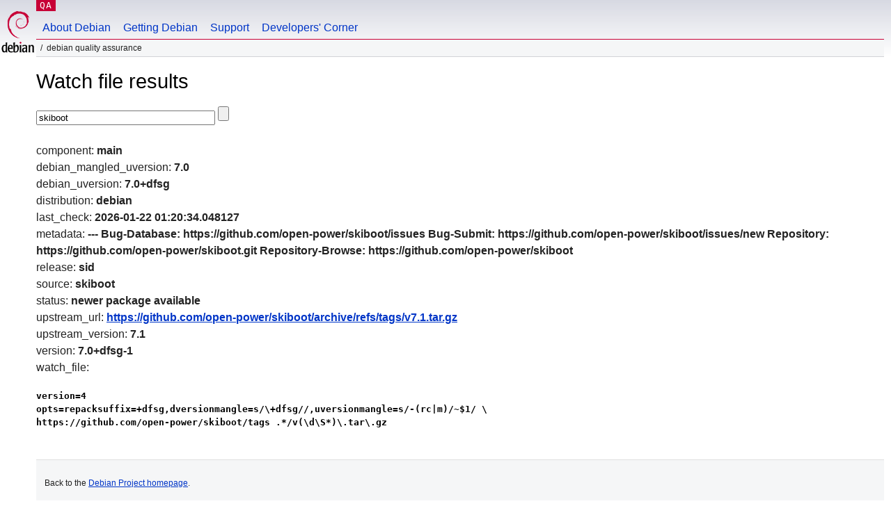

--- FILE ---
content_type: text/html; charset=utf-8
request_url: https://qa.debian.org/cgi-bin/watch?pkg=skiboot
body_size: 1375
content:
<!DOCTYPE HTML PUBLIC "-//W3C//DTD HTML 4.0 Transitional//EN">
<html>
<head>
  <meta http-equiv="Content-Type" content="text/html; charset=utf-8">
  <title>Watch -- Debian Quality Assurance</title>
  <link rev="made" href="mailto:debian-qa@lists.debian.org">
  <link rel="shortcut icon" href="/favicon.ico">
  <link type="text/css" rel="stylesheet" href="https://www.debian.org/debian.css">
</head>
<body>
<div id="header">
	<div id="upperheader">
		<div id="logo">
			<a href="https://www.debian.org/" title="Debian Home"><img src="/Pics/openlogo-50.png" alt="Debian" width="50" height="61"></a>
		</div>
		<p class="section"><a href="/">QA</a></p>
	</div>
	<div id="navbar">
		<p class="hidecss"><a href="#inner">Skip Quicknav</a></p>
		<ul>
		   <li><a href="https://www.debian.org/intro/about">About Debian</a></li>
		   <li><a href="https://www.debian.org/distrib/">Getting Debian</a></li>
		   <li><a href="https://www.debian.org/support">Support</a></li>
		   <li><a href="https://www.debian.org/devel/">Developers'&nbsp;Corner</a></li>
		</ul>
	</div>
	<p id="breadcrumbs">Debian Quality Assurance</p>
</div>
<div id="content">
<h1>Watch file results</h1>
<p>
<form name="f1" action="watch" method="GET">
<input type="text" name="pkg" value="skiboot" size="30" maxlength="80" />
<input type="submit">
</form>
</p>
component: <b>main</b><br />
debian_mangled_uversion: <b>7.0</b><br />
debian_uversion: <b>7.0+dfsg</b><br />
distribution: <b>debian</b><br />
last_check: <b>2026-01-22 01:20:34.048127</b><br />
metadata: <b>---
Bug-Database: https://github.com/open-power/skiboot/issues
Bug-Submit: https://github.com/open-power/skiboot/issues/new
Repository: https://github.com/open-power/skiboot.git
Repository-Browse: https://github.com/open-power/skiboot
</b><br />
release: <b>sid</b><br />
source: <b>skiboot</b><br />
status: <b>newer package available</b><br />
upstream_url: <b><a href="https://github.com/open-power/skiboot/archive/refs/tags/v7.1.tar.gz">https://github.com/open-power/skiboot/archive/refs/tags/v7.1.tar.gz</a></b><br />
upstream_version: <b>7.1</b><br />
version: <b>7.0+dfsg-1</b><br />
watch_file: <b><pre>version=4
opts=repacksuffix=+dfsg,dversionmangle=s/\+dfsg//,uversionmangle=s/-(rc|m)/~$1/ \
https://github.com/open-power/skiboot/tags .*/v(\d\S*)\.tar\.gz
</pre></b><br />

</div>
<div id="footer">
<hr class="hidecss">
<p>Back to the <a href="https://www.debian.org/">Debian Project homepage</a>.</p>
<hr>
<div id="fineprint">
  <p>To report a problem with the QA web site, file a bug on the
  <a href="https://bugs.debian.org/qa.debian.org">qa.debian.org pseudo-package</a>,
  or e-mail <a href="mailto:debian-qa@lists.debian.org">debian-qa@lists.debian.org</a>.
  For other contact information, see the Debian <a href="https://www.debian.org/contact">contact page</a>.</p>
<p>
Made by Christoph Berg.<br>
Rendering took 0.017s.

  <br>
  Copyright &copy; 1997-2015
 <a href="https://www.spi-inc.org/">SPI</a>; See <a href="https://www.debian.org/license" rel="copyright">license terms</a><br>
  Debian is a registered <a href="https://www.debian.org/trademark">trademark</a> of Software in the Public Interest, Inc.
</p>
</div>
</div> <!-- end footer -->
</div>
</body>
</html>
